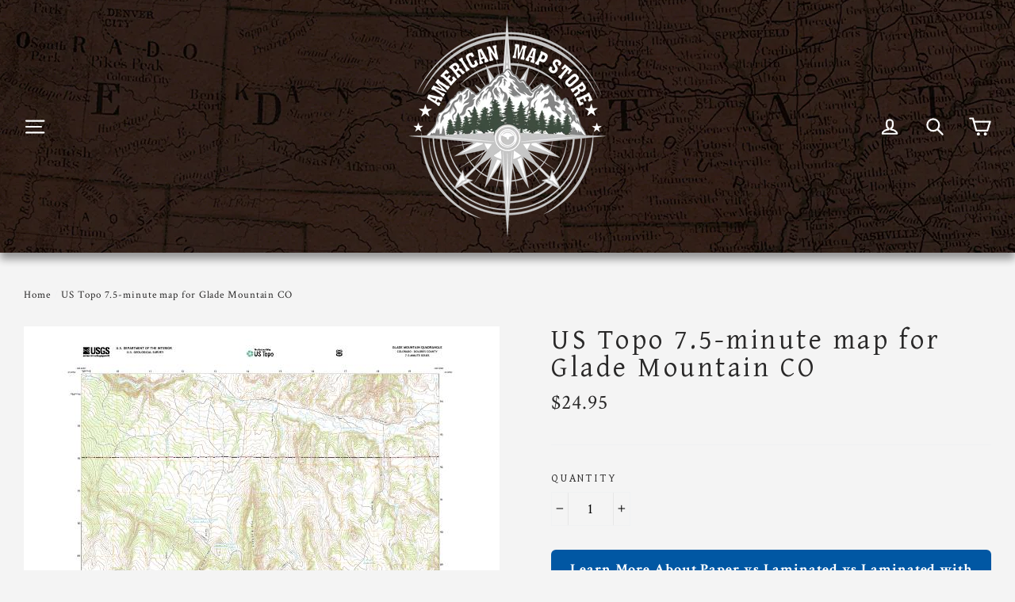

--- FILE ---
content_type: text/html; charset=UTF-8
request_url: https://inspon-cloud.com/dev-app/backend/api/api.php
body_size: 122
content:
{"product":{"title":"US Topo 7.5-minute map for Glade Mountain CO","featuredImage":{"id":"gid:\/\/shopify\/ProductImage\/46460552872249"},"options":[{"name":"Title","values":["Default Title"]}],"variants":[{"id":49102072971577,"option1":"Default Title","title":"Default Title","price":"24.95"}]},"collection":[{"title":"Colorado USGS Topo Maps"}]}

--- FILE ---
content_type: text/html; charset=UTF-8
request_url: https://inspon-cloud.com/dev-app/backend/api/api.php
body_size: 460
content:
{"data":[{"fieldSize":"singleline","fieldname":"Quadrangle Name","fontColor":"#000000","textColor":"#000","allVariants":true,"borderColor":"#0e0e0e","textFontSize":"14","tooltipColor":"#000","inputFontSize":"14","textFieldWidth":"auto","backgroundColor":"#fff","allVariantValues":[],"placeholderColor":"#1e1d1d","productCondition":{"products":["Current USGS TOPO Map - Select Your Quadrangle"],"condition":[],"collection":[],"prodTitleEqual":[],"prodTitleContains":[],"collectionTitleEqual":[],"collectionTitleContains":[]},"textFieldHeading":"Quadrangle Name","thisProductCheck":true,"allConditionCheck":false,"anyConditionCheck":false,"textFieldRequired":false,"textFieldMaxLength":false,"textMaxLengthChars":"50","allConditionVariant":false,"anyConditionVariant":false,"fieldResizeDisabled":false,"thisCollectionCheck":false,"noneConditionVariant":false,"selectedProductsdata":[{"id":7198016274626,"title":"Current USGS TOPO Map - Select Your Quadrangle"}],"showOnAllFieldsCheck":false,"textFieldPlaceholder":"Type Quadrangle Here","textFieldtoolTipInfo":"","textFieldtoolTipOption":false,"data_id":"11450"}],"image_record":0,"notesAttr":"{\"notes\":false,\"buynowbutton\":false,\"anounceUpd\":true, \"newInstall\": false}","themeVersion":"1.0 theme"}